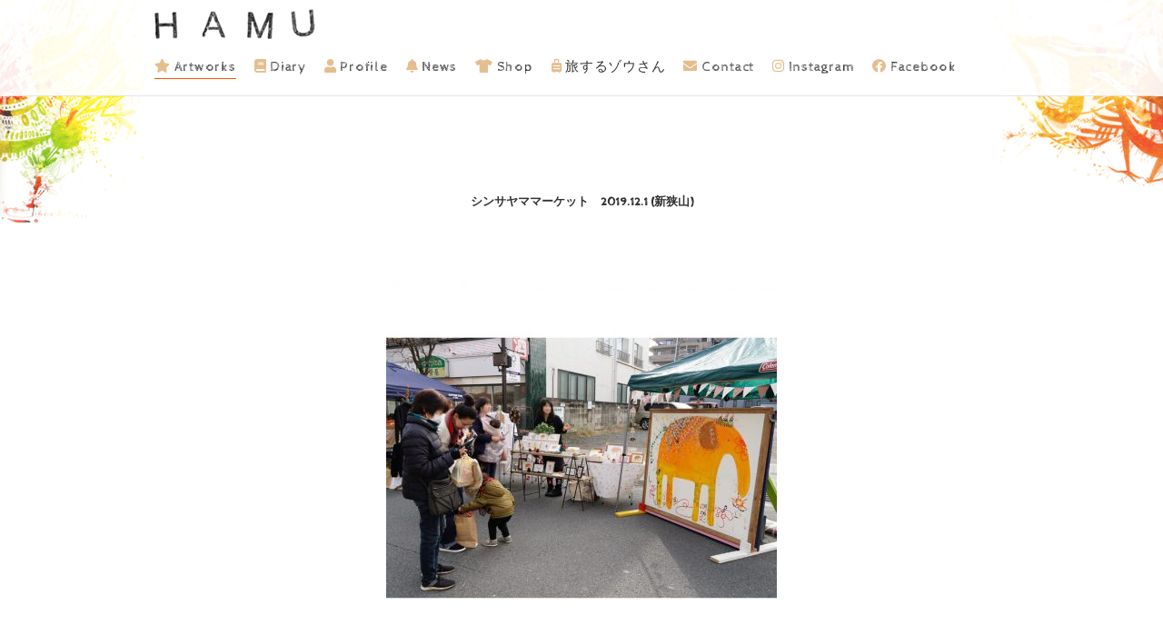

--- FILE ---
content_type: text/html; charset=UTF-8
request_url: https://hamu.cc/archives/artworks/18172
body_size: 7495
content:
<!DOCTYPE html>
<!--[if lt IE 7]>      <html lang="ja" class="no-js lt-ie9 lt-ie8 lt-ie7"> <![endif]-->
<!--[if IE 7]>         <html lang="ja" class="no-js lt-ie9 lt-ie8"> <![endif]-->
<!--[if IE 8]>         <html lang="ja" class="no-js lt-ie9"> <![endif]-->
<!--[if gt IE 8]><!--> <html lang="ja" class="no-js"> <!--<![endif]-->
  <head>
    <meta charset="utf-8">
    <meta http-equiv="X-UA-Compatible" content="IE=edge,chrome=1">
    <title>
      HAMU &#8211; 絵のアーティスト &#8211;    </title>
    <link rel="alternate" type="application/rss+xml" href="https://hamu.cc/feed" />
    <link rel="alternate" type="application/atom+xml" href="https://hamu.cc/feed/atom" />
    <link rel="pingback" href="https://hamu.cc/xmlrpc.php" />
    <meta name="description" content="">
    <meta name="viewport" content="width=device-width">
    <meta property="fb:admins" content="211675665650730" /><!-- 自分のFacebookアカウントに対応するid -->
    <meta property="og:title" content="" />
    <meta property="og:type" content="blog" /><!-- いいねボタンを押された時に新規にページを作りたくない場合はarticle -->
    <meta property="og:url" content="https://hamu.cc/archives/artworks/18172" />
    <meta property="og:description" content="'HAMU &#8211; e no coto iroiro &#8211; website" />
    <meta property="og:site_name" content="HAMU &#8211; 絵のアーティスト &#8211;" />
    <meta property="og:image" content="https://hamu.cc/wp-content/uploads/2020/09/3BA7A644-02BF-4644-9D90-C233D0652050.jpeg" />

    <link rel="shortcut icon" href="https://hamu.cc/wp-content/themes/hamu2015/img/favicon.ico" type="image/x-icon">
    <link rel="icon" href="https://hamu.cc/wp-content/themes/hamu2015/img/favicon.ico" type="image/x-icon">
    <script src="https://kit.fontawesome.com/8bd66b6800.js"></script>
    <link rel="stylesheet" href="https://hamu.cc/wp-content/themes/hamu2015/css/main.css">
    <script src="https://hamu.cc/wp-content/themes/hamu2015/js/vendor/modernizr.min.js"></script>
    <meta name='robots' content='max-image-preview:large' />
<link rel="alternate" title="oEmbed (JSON)" type="application/json+oembed" href="https://hamu.cc/wp-json/oembed/1.0/embed?url=https%3A%2F%2Fhamu.cc%2Farchives%2Fartworks%2F18172" />
<link rel="alternate" title="oEmbed (XML)" type="text/xml+oembed" href="https://hamu.cc/wp-json/oembed/1.0/embed?url=https%3A%2F%2Fhamu.cc%2Farchives%2Fartworks%2F18172&#038;format=xml" />
<style id='wp-img-auto-sizes-contain-inline-css' type='text/css'>
img:is([sizes=auto i],[sizes^="auto," i]){contain-intrinsic-size:3000px 1500px}
/*# sourceURL=wp-img-auto-sizes-contain-inline-css */
</style>
<style id='wp-emoji-styles-inline-css' type='text/css'>

	img.wp-smiley, img.emoji {
		display: inline !important;
		border: none !important;
		box-shadow: none !important;
		height: 1em !important;
		width: 1em !important;
		margin: 0 0.07em !important;
		vertical-align: -0.1em !important;
		background: none !important;
		padding: 0 !important;
	}
/*# sourceURL=wp-emoji-styles-inline-css */
</style>
<style id='wp-block-library-inline-css' type='text/css'>
:root{--wp-block-synced-color:#7a00df;--wp-block-synced-color--rgb:122,0,223;--wp-bound-block-color:var(--wp-block-synced-color);--wp-editor-canvas-background:#ddd;--wp-admin-theme-color:#007cba;--wp-admin-theme-color--rgb:0,124,186;--wp-admin-theme-color-darker-10:#006ba1;--wp-admin-theme-color-darker-10--rgb:0,107,160.5;--wp-admin-theme-color-darker-20:#005a87;--wp-admin-theme-color-darker-20--rgb:0,90,135;--wp-admin-border-width-focus:2px}@media (min-resolution:192dpi){:root{--wp-admin-border-width-focus:1.5px}}.wp-element-button{cursor:pointer}:root .has-very-light-gray-background-color{background-color:#eee}:root .has-very-dark-gray-background-color{background-color:#313131}:root .has-very-light-gray-color{color:#eee}:root .has-very-dark-gray-color{color:#313131}:root .has-vivid-green-cyan-to-vivid-cyan-blue-gradient-background{background:linear-gradient(135deg,#00d084,#0693e3)}:root .has-purple-crush-gradient-background{background:linear-gradient(135deg,#34e2e4,#4721fb 50%,#ab1dfe)}:root .has-hazy-dawn-gradient-background{background:linear-gradient(135deg,#faaca8,#dad0ec)}:root .has-subdued-olive-gradient-background{background:linear-gradient(135deg,#fafae1,#67a671)}:root .has-atomic-cream-gradient-background{background:linear-gradient(135deg,#fdd79a,#004a59)}:root .has-nightshade-gradient-background{background:linear-gradient(135deg,#330968,#31cdcf)}:root .has-midnight-gradient-background{background:linear-gradient(135deg,#020381,#2874fc)}:root{--wp--preset--font-size--normal:16px;--wp--preset--font-size--huge:42px}.has-regular-font-size{font-size:1em}.has-larger-font-size{font-size:2.625em}.has-normal-font-size{font-size:var(--wp--preset--font-size--normal)}.has-huge-font-size{font-size:var(--wp--preset--font-size--huge)}.has-text-align-center{text-align:center}.has-text-align-left{text-align:left}.has-text-align-right{text-align:right}.has-fit-text{white-space:nowrap!important}#end-resizable-editor-section{display:none}.aligncenter{clear:both}.items-justified-left{justify-content:flex-start}.items-justified-center{justify-content:center}.items-justified-right{justify-content:flex-end}.items-justified-space-between{justify-content:space-between}.screen-reader-text{border:0;clip-path:inset(50%);height:1px;margin:-1px;overflow:hidden;padding:0;position:absolute;width:1px;word-wrap:normal!important}.screen-reader-text:focus{background-color:#ddd;clip-path:none;color:#444;display:block;font-size:1em;height:auto;left:5px;line-height:normal;padding:15px 23px 14px;text-decoration:none;top:5px;width:auto;z-index:100000}html :where(.has-border-color){border-style:solid}html :where([style*=border-top-color]){border-top-style:solid}html :where([style*=border-right-color]){border-right-style:solid}html :where([style*=border-bottom-color]){border-bottom-style:solid}html :where([style*=border-left-color]){border-left-style:solid}html :where([style*=border-width]){border-style:solid}html :where([style*=border-top-width]){border-top-style:solid}html :where([style*=border-right-width]){border-right-style:solid}html :where([style*=border-bottom-width]){border-bottom-style:solid}html :where([style*=border-left-width]){border-left-style:solid}html :where(img[class*=wp-image-]){height:auto;max-width:100%}:where(figure){margin:0 0 1em}html :where(.is-position-sticky){--wp-admin--admin-bar--position-offset:var(--wp-admin--admin-bar--height,0px)}@media screen and (max-width:600px){html :where(.is-position-sticky){--wp-admin--admin-bar--position-offset:0px}}

/*# sourceURL=wp-block-library-inline-css */
</style><style id='global-styles-inline-css' type='text/css'>
:root{--wp--preset--aspect-ratio--square: 1;--wp--preset--aspect-ratio--4-3: 4/3;--wp--preset--aspect-ratio--3-4: 3/4;--wp--preset--aspect-ratio--3-2: 3/2;--wp--preset--aspect-ratio--2-3: 2/3;--wp--preset--aspect-ratio--16-9: 16/9;--wp--preset--aspect-ratio--9-16: 9/16;--wp--preset--color--black: #000000;--wp--preset--color--cyan-bluish-gray: #abb8c3;--wp--preset--color--white: #ffffff;--wp--preset--color--pale-pink: #f78da7;--wp--preset--color--vivid-red: #cf2e2e;--wp--preset--color--luminous-vivid-orange: #ff6900;--wp--preset--color--luminous-vivid-amber: #fcb900;--wp--preset--color--light-green-cyan: #7bdcb5;--wp--preset--color--vivid-green-cyan: #00d084;--wp--preset--color--pale-cyan-blue: #8ed1fc;--wp--preset--color--vivid-cyan-blue: #0693e3;--wp--preset--color--vivid-purple: #9b51e0;--wp--preset--gradient--vivid-cyan-blue-to-vivid-purple: linear-gradient(135deg,rgb(6,147,227) 0%,rgb(155,81,224) 100%);--wp--preset--gradient--light-green-cyan-to-vivid-green-cyan: linear-gradient(135deg,rgb(122,220,180) 0%,rgb(0,208,130) 100%);--wp--preset--gradient--luminous-vivid-amber-to-luminous-vivid-orange: linear-gradient(135deg,rgb(252,185,0) 0%,rgb(255,105,0) 100%);--wp--preset--gradient--luminous-vivid-orange-to-vivid-red: linear-gradient(135deg,rgb(255,105,0) 0%,rgb(207,46,46) 100%);--wp--preset--gradient--very-light-gray-to-cyan-bluish-gray: linear-gradient(135deg,rgb(238,238,238) 0%,rgb(169,184,195) 100%);--wp--preset--gradient--cool-to-warm-spectrum: linear-gradient(135deg,rgb(74,234,220) 0%,rgb(151,120,209) 20%,rgb(207,42,186) 40%,rgb(238,44,130) 60%,rgb(251,105,98) 80%,rgb(254,248,76) 100%);--wp--preset--gradient--blush-light-purple: linear-gradient(135deg,rgb(255,206,236) 0%,rgb(152,150,240) 100%);--wp--preset--gradient--blush-bordeaux: linear-gradient(135deg,rgb(254,205,165) 0%,rgb(254,45,45) 50%,rgb(107,0,62) 100%);--wp--preset--gradient--luminous-dusk: linear-gradient(135deg,rgb(255,203,112) 0%,rgb(199,81,192) 50%,rgb(65,88,208) 100%);--wp--preset--gradient--pale-ocean: linear-gradient(135deg,rgb(255,245,203) 0%,rgb(182,227,212) 50%,rgb(51,167,181) 100%);--wp--preset--gradient--electric-grass: linear-gradient(135deg,rgb(202,248,128) 0%,rgb(113,206,126) 100%);--wp--preset--gradient--midnight: linear-gradient(135deg,rgb(2,3,129) 0%,rgb(40,116,252) 100%);--wp--preset--font-size--small: 13px;--wp--preset--font-size--medium: 20px;--wp--preset--font-size--large: 36px;--wp--preset--font-size--x-large: 42px;--wp--preset--spacing--20: 0.44rem;--wp--preset--spacing--30: 0.67rem;--wp--preset--spacing--40: 1rem;--wp--preset--spacing--50: 1.5rem;--wp--preset--spacing--60: 2.25rem;--wp--preset--spacing--70: 3.38rem;--wp--preset--spacing--80: 5.06rem;--wp--preset--shadow--natural: 6px 6px 9px rgba(0, 0, 0, 0.2);--wp--preset--shadow--deep: 12px 12px 50px rgba(0, 0, 0, 0.4);--wp--preset--shadow--sharp: 6px 6px 0px rgba(0, 0, 0, 0.2);--wp--preset--shadow--outlined: 6px 6px 0px -3px rgb(255, 255, 255), 6px 6px rgb(0, 0, 0);--wp--preset--shadow--crisp: 6px 6px 0px rgb(0, 0, 0);}:where(.is-layout-flex){gap: 0.5em;}:where(.is-layout-grid){gap: 0.5em;}body .is-layout-flex{display: flex;}.is-layout-flex{flex-wrap: wrap;align-items: center;}.is-layout-flex > :is(*, div){margin: 0;}body .is-layout-grid{display: grid;}.is-layout-grid > :is(*, div){margin: 0;}:where(.wp-block-columns.is-layout-flex){gap: 2em;}:where(.wp-block-columns.is-layout-grid){gap: 2em;}:where(.wp-block-post-template.is-layout-flex){gap: 1.25em;}:where(.wp-block-post-template.is-layout-grid){gap: 1.25em;}.has-black-color{color: var(--wp--preset--color--black) !important;}.has-cyan-bluish-gray-color{color: var(--wp--preset--color--cyan-bluish-gray) !important;}.has-white-color{color: var(--wp--preset--color--white) !important;}.has-pale-pink-color{color: var(--wp--preset--color--pale-pink) !important;}.has-vivid-red-color{color: var(--wp--preset--color--vivid-red) !important;}.has-luminous-vivid-orange-color{color: var(--wp--preset--color--luminous-vivid-orange) !important;}.has-luminous-vivid-amber-color{color: var(--wp--preset--color--luminous-vivid-amber) !important;}.has-light-green-cyan-color{color: var(--wp--preset--color--light-green-cyan) !important;}.has-vivid-green-cyan-color{color: var(--wp--preset--color--vivid-green-cyan) !important;}.has-pale-cyan-blue-color{color: var(--wp--preset--color--pale-cyan-blue) !important;}.has-vivid-cyan-blue-color{color: var(--wp--preset--color--vivid-cyan-blue) !important;}.has-vivid-purple-color{color: var(--wp--preset--color--vivid-purple) !important;}.has-black-background-color{background-color: var(--wp--preset--color--black) !important;}.has-cyan-bluish-gray-background-color{background-color: var(--wp--preset--color--cyan-bluish-gray) !important;}.has-white-background-color{background-color: var(--wp--preset--color--white) !important;}.has-pale-pink-background-color{background-color: var(--wp--preset--color--pale-pink) !important;}.has-vivid-red-background-color{background-color: var(--wp--preset--color--vivid-red) !important;}.has-luminous-vivid-orange-background-color{background-color: var(--wp--preset--color--luminous-vivid-orange) !important;}.has-luminous-vivid-amber-background-color{background-color: var(--wp--preset--color--luminous-vivid-amber) !important;}.has-light-green-cyan-background-color{background-color: var(--wp--preset--color--light-green-cyan) !important;}.has-vivid-green-cyan-background-color{background-color: var(--wp--preset--color--vivid-green-cyan) !important;}.has-pale-cyan-blue-background-color{background-color: var(--wp--preset--color--pale-cyan-blue) !important;}.has-vivid-cyan-blue-background-color{background-color: var(--wp--preset--color--vivid-cyan-blue) !important;}.has-vivid-purple-background-color{background-color: var(--wp--preset--color--vivid-purple) !important;}.has-black-border-color{border-color: var(--wp--preset--color--black) !important;}.has-cyan-bluish-gray-border-color{border-color: var(--wp--preset--color--cyan-bluish-gray) !important;}.has-white-border-color{border-color: var(--wp--preset--color--white) !important;}.has-pale-pink-border-color{border-color: var(--wp--preset--color--pale-pink) !important;}.has-vivid-red-border-color{border-color: var(--wp--preset--color--vivid-red) !important;}.has-luminous-vivid-orange-border-color{border-color: var(--wp--preset--color--luminous-vivid-orange) !important;}.has-luminous-vivid-amber-border-color{border-color: var(--wp--preset--color--luminous-vivid-amber) !important;}.has-light-green-cyan-border-color{border-color: var(--wp--preset--color--light-green-cyan) !important;}.has-vivid-green-cyan-border-color{border-color: var(--wp--preset--color--vivid-green-cyan) !important;}.has-pale-cyan-blue-border-color{border-color: var(--wp--preset--color--pale-cyan-blue) !important;}.has-vivid-cyan-blue-border-color{border-color: var(--wp--preset--color--vivid-cyan-blue) !important;}.has-vivid-purple-border-color{border-color: var(--wp--preset--color--vivid-purple) !important;}.has-vivid-cyan-blue-to-vivid-purple-gradient-background{background: var(--wp--preset--gradient--vivid-cyan-blue-to-vivid-purple) !important;}.has-light-green-cyan-to-vivid-green-cyan-gradient-background{background: var(--wp--preset--gradient--light-green-cyan-to-vivid-green-cyan) !important;}.has-luminous-vivid-amber-to-luminous-vivid-orange-gradient-background{background: var(--wp--preset--gradient--luminous-vivid-amber-to-luminous-vivid-orange) !important;}.has-luminous-vivid-orange-to-vivid-red-gradient-background{background: var(--wp--preset--gradient--luminous-vivid-orange-to-vivid-red) !important;}.has-very-light-gray-to-cyan-bluish-gray-gradient-background{background: var(--wp--preset--gradient--very-light-gray-to-cyan-bluish-gray) !important;}.has-cool-to-warm-spectrum-gradient-background{background: var(--wp--preset--gradient--cool-to-warm-spectrum) !important;}.has-blush-light-purple-gradient-background{background: var(--wp--preset--gradient--blush-light-purple) !important;}.has-blush-bordeaux-gradient-background{background: var(--wp--preset--gradient--blush-bordeaux) !important;}.has-luminous-dusk-gradient-background{background: var(--wp--preset--gradient--luminous-dusk) !important;}.has-pale-ocean-gradient-background{background: var(--wp--preset--gradient--pale-ocean) !important;}.has-electric-grass-gradient-background{background: var(--wp--preset--gradient--electric-grass) !important;}.has-midnight-gradient-background{background: var(--wp--preset--gradient--midnight) !important;}.has-small-font-size{font-size: var(--wp--preset--font-size--small) !important;}.has-medium-font-size{font-size: var(--wp--preset--font-size--medium) !important;}.has-large-font-size{font-size: var(--wp--preset--font-size--large) !important;}.has-x-large-font-size{font-size: var(--wp--preset--font-size--x-large) !important;}
/*# sourceURL=global-styles-inline-css */
</style>

<style id='classic-theme-styles-inline-css' type='text/css'>
/*! This file is auto-generated */
.wp-block-button__link{color:#fff;background-color:#32373c;border-radius:9999px;box-shadow:none;text-decoration:none;padding:calc(.667em + 2px) calc(1.333em + 2px);font-size:1.125em}.wp-block-file__button{background:#32373c;color:#fff;text-decoration:none}
/*# sourceURL=/wp-includes/css/classic-themes.min.css */
</style>
<link rel='stylesheet' id='wp-pagenavi-css' href='https://hamu.cc/wp-content/plugins/wp-pagenavi/pagenavi-css.css?ver=2.70' type='text/css' media='all' />
<link rel="https://api.w.org/" href="https://hamu.cc/wp-json/" /><link rel="alternate" title="JSON" type="application/json" href="https://hamu.cc/wp-json/wp/v2/posts/18172" /><link rel="EditURI" type="application/rsd+xml" title="RSD" href="https://hamu.cc/xmlrpc.php?rsd" />
<meta name="generator" content="WordPress 6.9" />
<link rel="canonical" href="https://hamu.cc/archives/artworks/18172" />
<link rel='shortlink' href='https://hamu.cc/?p=18172' />
  </head>
  <body class="wp-singular post-template-default single single-post postid-18172 single-format-standard wp-theme-hamu2015">
    <header class="header">
      <div class="container h-pos-r h-ov-h">
        <div class="units units--header">
          <div class="unit unit--header-1">
            <h1 class="header-logo"><a href="/" class="alt-img alt-img--logo">HAMU &#8211; 絵のアーティスト &#8211;</a></h1>
          </div>
          <div class="unit unit--header-2">
            <nav>
              <ul class="gnav">
                <li class="gnav__item gnav__item--current"><a href="https://hamu.cc/category/artworks"><i class="gnav__item--icon fa fa-star"></i> Artworks</a></li>
                <li class="gnav__item"><a href="https://hamu.cc/category/diary"><i class="gnav__item--icon fas fa-book"></i> Diary</a></li>
                <li class="gnav__item"><a href="https://hamu.cc/profile"><i class="gnav__item--icon fa fa-user"></i> Profile</a></li>
                <li class="gnav__item"><a href="https://hamu.cc/category/news"><i class="gnav__item--icon fa fa-bell"></i> News</a></li>
                <li class="gnav__item"><a href="https://hamu.base.ec" target="_blank"><i class="gnav__item--icon fas fa-tshirt"></i> Shop</a></li>
                <li class="gnav__item"><a href="https://travelingelephant.net" target="_blank"><i class="gnav__item--icon fas fa-suitcase-rolling"></i> 旅するゾウさん</a></li>
                                <li class="gnav__item"><a href="mai&#108;to&#58;inf&#111;&#64;&#104;&#97;mu.&#99;c"><i class="gnav__item--icon fa fa-envelope"></i> Contact</a></li>
                <li class="gnav__item"><a href="https://www.instagram.com/hamulab/" target="_blank"><i class="gnav__item--icon fab fa-instagram"></i> Instagram</a></li>
                <li class="gnav__item"><a href="https://www.facebook.com/hamu.cc/" target="_blank"><i class="gnav__item--icon fab fa-facebook"></i> Facebook</a></li>
              </ul>
            </nav>
          </div>
        </div>
              </div>
    </header>
    <div class="container">
  <article>
                    <h1 class="single-title"></h1>
        <div class="single-content single-content--artworks"><p>&nbsp;</p>
<p>&nbsp;</p>
<p>&nbsp;</p>
<p style="text-align: center;"><strong>シンサヤママーケット　2019.12.1 (新狭山)</strong></p>
<p>&nbsp;</p>
<p>&nbsp;</p>
<p><a href="https://hamu.cc/wp-content/uploads/2020/09/BBC045E7-B258-4DD7-84EF-F8129050A572.jpeg"><img fetchpriority="high" decoding="async" class="alignnone size-medium wp-image-18180" src="https://hamu.cc/wp-content/uploads/2020/09/BBC045E7-B258-4DD7-84EF-F8129050A572-430x430.jpeg" alt="" width="430" height="430" srcset="https://hamu.cc/wp-content/uploads/2020/09/BBC045E7-B258-4DD7-84EF-F8129050A572-430x430.jpeg 430w, https://hamu.cc/wp-content/uploads/2020/09/BBC045E7-B258-4DD7-84EF-F8129050A572-1024x1024.jpeg 1024w, https://hamu.cc/wp-content/uploads/2020/09/BBC045E7-B258-4DD7-84EF-F8129050A572-90x90.jpeg 90w, https://hamu.cc/wp-content/uploads/2020/09/BBC045E7-B258-4DD7-84EF-F8129050A572-768x768.jpeg 768w, https://hamu.cc/wp-content/uploads/2020/09/BBC045E7-B258-4DD7-84EF-F8129050A572-255x255.jpeg 255w, https://hamu.cc/wp-content/uploads/2020/09/BBC045E7-B258-4DD7-84EF-F8129050A572.jpeg 1080w" sizes="(max-width: 430px) 100vw, 430px" /></a></p>
<p><a href="https://hamu.cc/wp-content/uploads/2020/09/7981FEDE-AF81-4124-91D5-E83F04193EAD.jpeg"><img decoding="async" class="alignnone size-medium wp-image-18174" src="https://hamu.cc/wp-content/uploads/2020/09/7981FEDE-AF81-4124-91D5-E83F04193EAD-430x430.jpeg" alt="" width="430" height="430" srcset="https://hamu.cc/wp-content/uploads/2020/09/7981FEDE-AF81-4124-91D5-E83F04193EAD-430x430.jpeg 430w, https://hamu.cc/wp-content/uploads/2020/09/7981FEDE-AF81-4124-91D5-E83F04193EAD-1024x1024.jpeg 1024w, https://hamu.cc/wp-content/uploads/2020/09/7981FEDE-AF81-4124-91D5-E83F04193EAD-90x90.jpeg 90w, https://hamu.cc/wp-content/uploads/2020/09/7981FEDE-AF81-4124-91D5-E83F04193EAD-768x768.jpeg 768w, https://hamu.cc/wp-content/uploads/2020/09/7981FEDE-AF81-4124-91D5-E83F04193EAD-255x255.jpeg 255w, https://hamu.cc/wp-content/uploads/2020/09/7981FEDE-AF81-4124-91D5-E83F04193EAD.jpeg 1080w" sizes="(max-width: 430px) 100vw, 430px" /></a></p>
<p><a href="https://hamu.cc/wp-content/uploads/2020/09/C2084391-9968-4ED7-9BE7-6CFF37622A7D.jpeg"><img decoding="async" class="alignnone size-medium wp-image-18179" src="https://hamu.cc/wp-content/uploads/2020/09/C2084391-9968-4ED7-9BE7-6CFF37622A7D-430x430.jpeg" alt="" width="430" height="430" srcset="https://hamu.cc/wp-content/uploads/2020/09/C2084391-9968-4ED7-9BE7-6CFF37622A7D-430x430.jpeg 430w, https://hamu.cc/wp-content/uploads/2020/09/C2084391-9968-4ED7-9BE7-6CFF37622A7D-1024x1024.jpeg 1024w, https://hamu.cc/wp-content/uploads/2020/09/C2084391-9968-4ED7-9BE7-6CFF37622A7D-90x90.jpeg 90w, https://hamu.cc/wp-content/uploads/2020/09/C2084391-9968-4ED7-9BE7-6CFF37622A7D-768x768.jpeg 768w, https://hamu.cc/wp-content/uploads/2020/09/C2084391-9968-4ED7-9BE7-6CFF37622A7D-255x255.jpeg 255w, https://hamu.cc/wp-content/uploads/2020/09/C2084391-9968-4ED7-9BE7-6CFF37622A7D.jpeg 1080w" sizes="(max-width: 430px) 100vw, 430px" /></a></p>
<p><a href="https://hamu.cc/wp-content/uploads/2020/09/530FE9BB-9120-4232-B872-B48673A01085.jpeg"><img loading="lazy" decoding="async" class="alignnone size-medium wp-image-18176" src="https://hamu.cc/wp-content/uploads/2020/09/530FE9BB-9120-4232-B872-B48673A01085-430x430.jpeg" alt="" width="430" height="430" srcset="https://hamu.cc/wp-content/uploads/2020/09/530FE9BB-9120-4232-B872-B48673A01085-430x430.jpeg 430w, https://hamu.cc/wp-content/uploads/2020/09/530FE9BB-9120-4232-B872-B48673A01085-1024x1024.jpeg 1024w, https://hamu.cc/wp-content/uploads/2020/09/530FE9BB-9120-4232-B872-B48673A01085-90x90.jpeg 90w, https://hamu.cc/wp-content/uploads/2020/09/530FE9BB-9120-4232-B872-B48673A01085-768x768.jpeg 768w, https://hamu.cc/wp-content/uploads/2020/09/530FE9BB-9120-4232-B872-B48673A01085-255x255.jpeg 255w, https://hamu.cc/wp-content/uploads/2020/09/530FE9BB-9120-4232-B872-B48673A01085.jpeg 1080w" sizes="auto, (max-width: 430px) 100vw, 430px" /></a></p>
<p><a href="https://hamu.cc/wp-content/uploads/2020/09/992520BB-F9E3-46FA-8A2F-9D1B49947352.jpeg"><img loading="lazy" decoding="async" class="alignnone size-medium wp-image-18175" src="https://hamu.cc/wp-content/uploads/2020/09/992520BB-F9E3-46FA-8A2F-9D1B49947352-430x430.jpeg" alt="" width="430" height="430" srcset="https://hamu.cc/wp-content/uploads/2020/09/992520BB-F9E3-46FA-8A2F-9D1B49947352-430x430.jpeg 430w, https://hamu.cc/wp-content/uploads/2020/09/992520BB-F9E3-46FA-8A2F-9D1B49947352-1024x1024.jpeg 1024w, https://hamu.cc/wp-content/uploads/2020/09/992520BB-F9E3-46FA-8A2F-9D1B49947352-90x90.jpeg 90w, https://hamu.cc/wp-content/uploads/2020/09/992520BB-F9E3-46FA-8A2F-9D1B49947352-768x768.jpeg 768w, https://hamu.cc/wp-content/uploads/2020/09/992520BB-F9E3-46FA-8A2F-9D1B49947352-255x255.jpeg 255w, https://hamu.cc/wp-content/uploads/2020/09/992520BB-F9E3-46FA-8A2F-9D1B49947352.jpeg 1080w" sizes="auto, (max-width: 430px) 100vw, 430px" /></a><a href="https://hamu.cc/wp-content/uploads/2020/09/854F45DA-2E93-4545-BDDC-19A5590947FA.jpeg"><img loading="lazy" decoding="async" class="alignnone size-medium wp-image-18173" src="https://hamu.cc/wp-content/uploads/2020/09/854F45DA-2E93-4545-BDDC-19A5590947FA-430x430.jpeg" alt="" width="430" height="430" srcset="https://hamu.cc/wp-content/uploads/2020/09/854F45DA-2E93-4545-BDDC-19A5590947FA-430x430.jpeg 430w, https://hamu.cc/wp-content/uploads/2020/09/854F45DA-2E93-4545-BDDC-19A5590947FA-1024x1024.jpeg 1024w, https://hamu.cc/wp-content/uploads/2020/09/854F45DA-2E93-4545-BDDC-19A5590947FA-90x90.jpeg 90w, https://hamu.cc/wp-content/uploads/2020/09/854F45DA-2E93-4545-BDDC-19A5590947FA-768x768.jpeg 768w, https://hamu.cc/wp-content/uploads/2020/09/854F45DA-2E93-4545-BDDC-19A5590947FA-255x255.jpeg 255w, https://hamu.cc/wp-content/uploads/2020/09/854F45DA-2E93-4545-BDDC-19A5590947FA.jpeg 1080w" sizes="auto, (max-width: 430px) 100vw, 430px" /></a></p>
<p><a href="https://hamu.cc/wp-content/uploads/2020/09/587F0A7B-D449-4A16-A9C8-2166F5A5FB2E.jpeg"><img loading="lazy" decoding="async" class="alignnone size-medium wp-image-18178" src="https://hamu.cc/wp-content/uploads/2020/09/587F0A7B-D449-4A16-A9C8-2166F5A5FB2E-430x430.jpeg" alt="" width="430" height="430" srcset="https://hamu.cc/wp-content/uploads/2020/09/587F0A7B-D449-4A16-A9C8-2166F5A5FB2E-430x430.jpeg 430w, https://hamu.cc/wp-content/uploads/2020/09/587F0A7B-D449-4A16-A9C8-2166F5A5FB2E-1024x1024.jpeg 1024w, https://hamu.cc/wp-content/uploads/2020/09/587F0A7B-D449-4A16-A9C8-2166F5A5FB2E-90x90.jpeg 90w, https://hamu.cc/wp-content/uploads/2020/09/587F0A7B-D449-4A16-A9C8-2166F5A5FB2E-768x768.jpeg 768w, https://hamu.cc/wp-content/uploads/2020/09/587F0A7B-D449-4A16-A9C8-2166F5A5FB2E-255x255.jpeg 255w, https://hamu.cc/wp-content/uploads/2020/09/587F0A7B-D449-4A16-A9C8-2166F5A5FB2E.jpeg 1080w" sizes="auto, (max-width: 430px) 100vw, 430px" /></a></p>
<p>車が侵入しないためのチョークボード看板で</p>
<p>チョークや</p>
<p>納豆の空きパックに彩色したものや</p>
<p>絵を描くときに出たゴミになるものを</p>
<p>ペタペタ貼って遊びました</p>
<p>&nbsp;</p>
</div>
                </article>
    <div class="units">
    <div class="unit size-1of2">
      <p><a href="https://hamu.cc/archives/artworks/17103" rel="next"><img src="https://hamu.cc/wp-content/themes/hamu2015/img/arrow-4.png" alt="" style="background-color: #ccff66" width="45px" height="45px"></a></p>
    </div>
    <div class="unit size-1of2">
      <p class="txtr"><a href="https://hamu.cc/archives/news/16857" rel="prev"><img src="https://hamu.cc/wp-content/themes/hamu2015/img/arrow-1.png" alt="" style="background-color: #ffcc66" width="45px" height="45px"></a></p>
    </div>
  </div>
        <footer class="footer">
        <p>Copyright © HAMU All Rights Reserved.</p>
      </footer>

      <script src="https://hamu.cc/wp-content/themes/hamu2015/js/vendor/jquery.min.js"></script>
      <script src="https://hamu.cc/wp-content/themes/hamu2015/js/plugins.js"></script>
      <!--[if lt IE 7]>
      <script type="text/javascript" src="js/vendor/jquery.belatedPNG.min.js"></script>
      <script type="text/javascript">$(function(){$(".png").fixPng();});</script>
      <![endif]-->
      <script src="https://hamu.cc/wp-content/themes/hamu2015/js/main.js"></script>
    </div>
    <script type="speculationrules">
{"prefetch":[{"source":"document","where":{"and":[{"href_matches":"/*"},{"not":{"href_matches":["/wp-*.php","/wp-admin/*","/wp-content/uploads/*","/wp-content/*","/wp-content/plugins/*","/wp-content/themes/hamu2015/*","/*\\?(.+)"]}},{"not":{"selector_matches":"a[rel~=\"nofollow\"]"}},{"not":{"selector_matches":".no-prefetch, .no-prefetch a"}}]},"eagerness":"conservative"}]}
</script>
<script id="wp-emoji-settings" type="application/json">
{"baseUrl":"https://s.w.org/images/core/emoji/17.0.2/72x72/","ext":".png","svgUrl":"https://s.w.org/images/core/emoji/17.0.2/svg/","svgExt":".svg","source":{"concatemoji":"https://hamu.cc/wp-includes/js/wp-emoji-release.min.js?ver=6.9"}}
</script>
<script type="module">
/* <![CDATA[ */
/*! This file is auto-generated */
const a=JSON.parse(document.getElementById("wp-emoji-settings").textContent),o=(window._wpemojiSettings=a,"wpEmojiSettingsSupports"),s=["flag","emoji"];function i(e){try{var t={supportTests:e,timestamp:(new Date).valueOf()};sessionStorage.setItem(o,JSON.stringify(t))}catch(e){}}function c(e,t,n){e.clearRect(0,0,e.canvas.width,e.canvas.height),e.fillText(t,0,0);t=new Uint32Array(e.getImageData(0,0,e.canvas.width,e.canvas.height).data);e.clearRect(0,0,e.canvas.width,e.canvas.height),e.fillText(n,0,0);const a=new Uint32Array(e.getImageData(0,0,e.canvas.width,e.canvas.height).data);return t.every((e,t)=>e===a[t])}function p(e,t){e.clearRect(0,0,e.canvas.width,e.canvas.height),e.fillText(t,0,0);var n=e.getImageData(16,16,1,1);for(let e=0;e<n.data.length;e++)if(0!==n.data[e])return!1;return!0}function u(e,t,n,a){switch(t){case"flag":return n(e,"\ud83c\udff3\ufe0f\u200d\u26a7\ufe0f","\ud83c\udff3\ufe0f\u200b\u26a7\ufe0f")?!1:!n(e,"\ud83c\udde8\ud83c\uddf6","\ud83c\udde8\u200b\ud83c\uddf6")&&!n(e,"\ud83c\udff4\udb40\udc67\udb40\udc62\udb40\udc65\udb40\udc6e\udb40\udc67\udb40\udc7f","\ud83c\udff4\u200b\udb40\udc67\u200b\udb40\udc62\u200b\udb40\udc65\u200b\udb40\udc6e\u200b\udb40\udc67\u200b\udb40\udc7f");case"emoji":return!a(e,"\ud83e\u1fac8")}return!1}function f(e,t,n,a){let r;const o=(r="undefined"!=typeof WorkerGlobalScope&&self instanceof WorkerGlobalScope?new OffscreenCanvas(300,150):document.createElement("canvas")).getContext("2d",{willReadFrequently:!0}),s=(o.textBaseline="top",o.font="600 32px Arial",{});return e.forEach(e=>{s[e]=t(o,e,n,a)}),s}function r(e){var t=document.createElement("script");t.src=e,t.defer=!0,document.head.appendChild(t)}a.supports={everything:!0,everythingExceptFlag:!0},new Promise(t=>{let n=function(){try{var e=JSON.parse(sessionStorage.getItem(o));if("object"==typeof e&&"number"==typeof e.timestamp&&(new Date).valueOf()<e.timestamp+604800&&"object"==typeof e.supportTests)return e.supportTests}catch(e){}return null}();if(!n){if("undefined"!=typeof Worker&&"undefined"!=typeof OffscreenCanvas&&"undefined"!=typeof URL&&URL.createObjectURL&&"undefined"!=typeof Blob)try{var e="postMessage("+f.toString()+"("+[JSON.stringify(s),u.toString(),c.toString(),p.toString()].join(",")+"));",a=new Blob([e],{type:"text/javascript"});const r=new Worker(URL.createObjectURL(a),{name:"wpTestEmojiSupports"});return void(r.onmessage=e=>{i(n=e.data),r.terminate(),t(n)})}catch(e){}i(n=f(s,u,c,p))}t(n)}).then(e=>{for(const n in e)a.supports[n]=e[n],a.supports.everything=a.supports.everything&&a.supports[n],"flag"!==n&&(a.supports.everythingExceptFlag=a.supports.everythingExceptFlag&&a.supports[n]);var t;a.supports.everythingExceptFlag=a.supports.everythingExceptFlag&&!a.supports.flag,a.supports.everything||((t=a.source||{}).concatemoji?r(t.concatemoji):t.wpemoji&&t.twemoji&&(r(t.twemoji),r(t.wpemoji)))});
//# sourceURL=https://hamu.cc/wp-includes/js/wp-emoji-loader.min.js
/* ]]> */
</script>
  <script defer src="https://static.cloudflareinsights.com/beacon.min.js/vcd15cbe7772f49c399c6a5babf22c1241717689176015" integrity="sha512-ZpsOmlRQV6y907TI0dKBHq9Md29nnaEIPlkf84rnaERnq6zvWvPUqr2ft8M1aS28oN72PdrCzSjY4U6VaAw1EQ==" data-cf-beacon='{"version":"2024.11.0","token":"99c5bf32ce544fb3826d5e8b76ec0a91","r":1,"server_timing":{"name":{"cfCacheStatus":true,"cfEdge":true,"cfExtPri":true,"cfL4":true,"cfOrigin":true,"cfSpeedBrain":true},"location_startswith":null}}' crossorigin="anonymous"></script>
</body>
</html>